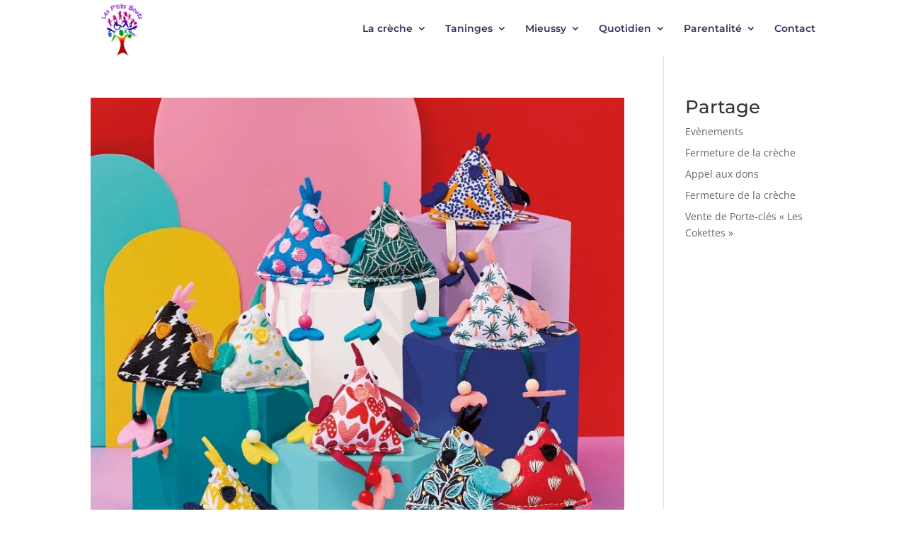

--- FILE ---
content_type: text/css
request_url: https://www.ptitsboutstaninges.fr/wp-content/et-cache/global/et-divi-customizer-global.min.css?ver=1767343668
body_size: 3741
content:
.nav li ul{border-color:#e64528}#top-menu li.current-menu-ancestor>a,#top-menu li.current-menu-item>a,#top-menu li.current_page_item>a{color:#e64528}@media only screen and (min-width:981px){.et-fixed-header #top-menu li.current-menu-ancestor>a,.et-fixed-header #top-menu li.current-menu-item>a,.et-fixed-header #top-menu li.current_page_item>a{color:#e64528!important}}@media only screen and (min-width:1350px){.et_pb_row{padding:27px 0}.et_pb_section{padding:54px 0}.single.et_pb_pagebuilder_layout.et_full_width_page .et_post_meta_wrapper{padding-top:81px}.et_pb_fullwidth_section{padding:0}}	#main-header,#et-top-navigation{font-family:'Montserrat',Helvetica,Arial,Lucida,sans-serif}#main-footer{background-color:#222;display:none}#logo{width:auto;-webkit-transition:all .4s ease-in-out;transition:all .4s ease-in-out;margin-bottom:0;max-height:100%;display:inline-block;float:none;vertical-align:middle;-webkit-transform:translateZ(0)}#logo{width:auto;-webkit-transition:all .4s ease-in-out;transition:all .4s ease-in-out;margin-bottom:0;max-height:100%;display:inline-block;float:none;vertical-align:middle;-webkit-transform:translateZ(0)}#top-menu,.et-menu,nav#top-menu-nav,nav.et-menu-nav{float:left}#top-menu a{color:#35375d;font-size:16px;text-decoration:none;display:block;position:relative;-webkit-transition:all .4s ease-in-out;transition:all .4s ease-in-out}#main-header{line-height:23px;font-weight:500;top:0;background-color:#fff;width:100%;box-shadow:0 1px 0 rgb(0 0 0 / 10%);-moz-box-shadow:0 1px 0 rgba(0,0,0,.1);-webkit-box-shadow:0 0px 0 rgb(0 0 0 / 10%);position:relative;z-index:99999}#top-menu a{color:#35375d;font-size:14px;text-decoration:none;display:block;position:relative;-webkit-transition:all .4s ease-in-out;transition:all .4s ease-in-out}.et_password_protected_form .et_submit_button{font-family:inherit;display:block;float:right;margin:8px auto 0;cursor:pointer;background:#e64528;color:#fff;border-radius:15px;font-family:'Montserrat';font-size:16px}h1,h2,h3,h4,h5,h6{color:#333;padding-bottom:10px;line-height:1em;font-weight:500;font-family:'Montserrat'}.et_password_protected_form .et_submit_button:hover{font-family:inherit;display:block;float:right;margin:8px auto 0;cursor:pointer;background:#e64528;color:#fff;border-radius:15px;font-family:'Montserrat';font-size:16px}a{color:#e64528}.simplefilter_792 li.active{background-color:#e64528!important;border-radius:20px}simplefilter_792 li{background-color:#ccc!important;color:#ffffff!important;border-radius:20px}.simplefilter li,.sortandshuffle li{color:white;cursor:pointer;border-radius:20px;display:inline-block;text-transform:capitalize;padding:4px 30px;transition:background .3s linear,color .3s linear,border .3s linear,opacity .3s linear}.mec-single-modern .mec-events-event-image img{width:10%;margin-top:20
px}.mec-bg-color,.mec-bg-color-hover:hover,.mec-wrap .mec-bg-color,.mec-wrap .mec-bg-color-hover:hover{background-color:#e64528}.mec-color,.mec-color-before :before,.mec-color-hover:hover,.mec-wrap .mec-color,.mec-wrap .mec-color-before :before,.mec-wrap .mec-color-hover:hover{color:#e64528}.mec-border-color,.mec-border-color-hover:hover,.mec-wrap .mec-border-color,.mec-wrap .mec-border-color-hover:hover{border-color:#efefef}.mec-single-event .mec-events-meta-group-booking form>h4:before,.mec-single-event .mec-frontbox-title:before,.mec-single-event .mec-wrap-checkout h4:before{padding:1
px
35
px;border-bottom:4
px
solid #e64528;font-size:6px;content:"";text-align:center;position:absolute;bottom:-4
px;margin-left:-35
px;left:50%}.simplefilter_897 li.active{background-color:#e64528!important}.simplefilter_897 li.active{background-color:e64528!important}.tablepress tfoot th,.tablepress thead th{background-color:#e64528;font-weight:700;vertical-align:middle;color:#fff}#respond{padding-top:17px;display:none}

--- FILE ---
content_type: text/javascript
request_url: https://www.ptitsboutstaninges.fr/wp-content/plugins/modern-events-calendar-lite/assets/js/imagesload.js?ver=7.9.0
body_size: 6310
content:
/*!
 * imagesLoaded PACKAGED v4.1.4
 * JavaScript is all like "You images are done yet or what?"
 * MIT License
 */

!function (e, t) { "function" == typeof define && define.amd ? define("ev-emitter/ev-emitter", t) : "object" == typeof module && module.exports ? module.exports = t() : e.EvEmitter = t() }("undefined" != typeof window ? window : this, function () { function e() { } var t = e.prototype; return t.on = function (e, t) { if (e && t) { var i = this._events = this._events || {}, n = i[e] = i[e] || []; return n.indexOf(t) == -1 && n.push(t), this } }, t.once = function (e, t) { if (e && t) { this.on(e, t); var i = this._onceEvents = this._onceEvents || {}, n = i[e] = i[e] || {}; return n[t] = !0, this } }, t.off = function (e, t) { var i = this._events && this._events[e]; if (i && i.length) { var n = i.indexOf(t); return n != -1 && i.splice(n, 1), this } }, t.emitEvent = function (e, t) { var i = this._events && this._events[e]; if (i && i.length) { i = i.slice(0), t = t || []; for (var n = this._onceEvents && this._onceEvents[e], o = 0; o < i.length; o++) { var r = i[o], s = n && n[r]; s && (this.off(e, r), delete n[r]), r.apply(this, t) } return this } }, t.allOff = function () { delete this._events, delete this._onceEvents }, e }), function (e, t) { "use strict"; "function" == typeof define && define.amd ? define(["ev-emitter/ev-emitter"], function (i) { return t(e, i) }) : "object" == typeof module && module.exports ? module.exports = t(e, require("ev-emitter")) : e.imagesLoaded = t(e, e.EvEmitter) }("undefined" != typeof window ? window : this, function (e, t) { function i(e, t) { for (var i in t) e[i] = t[i]; return e } function n(e) { if (Array.isArray(e)) return e; var t = "object" == typeof e && "number" == typeof e.length; return t ? d.call(e) : [e] } function o(e, t, r) { if (!(this instanceof o)) return new o(e, t, r); var s = e; return "string" == typeof e && (s = document.querySelectorAll(e)), s ? (this.elements = n(s), this.options = i({}, this.options), "function" == typeof t ? r = t : i(this.options, t), r && this.on("always", r), this.getImages(), h && (this.jqDeferred = new h.Deferred), void setTimeout(this.check.bind(this))) : void a.error("Bad element for imagesLoaded " + (s || e)) } function r(e) { this.img = e } function s(e, t) { this.url = e, this.element = t, this.img = new Image } var h = e.jQuery, a = e.console, d = Array.prototype.slice; o.prototype = Object.create(t.prototype), o.prototype.options = {}, o.prototype.getImages = function () { this.images = [], this.elements.forEach(this.addElementImages, this) }, o.prototype.addElementImages = function (e) { "IMG" == e.nodeName && this.addImage(e), this.options.background === !0 && this.addElementBackgroundImages(e); var t = e.nodeType; if (t && u[t]) { for (var i = e.querySelectorAll("img"), n = 0; n < i.length; n++) { var o = i[n]; this.addImage(o) } if ("string" == typeof this.options.background) { var r = e.querySelectorAll(this.options.background); for (n = 0; n < r.length; n++) { var s = r[n]; this.addElementBackgroundImages(s) } } } }; var u = { 1: !0, 9: !0, 11: !0 }; return o.prototype.addElementBackgroundImages = function (e) { var t = getComputedStyle(e); if (t) for (var i = /url\((['"])?(.*?)\1\)/gi, n = i.exec(t.backgroundImage); null !== n;) { var o = n && n[2]; o && this.addBackground(o, e), n = i.exec(t.backgroundImage) } }, o.prototype.addImage = function (e) { var t = new r(e); this.images.push(t) }, o.prototype.addBackground = function (e, t) { var i = new s(e, t); this.images.push(i) }, o.prototype.check = function () { function e(e, i, n) { setTimeout(function () { t.progress(e, i, n) }) } var t = this; return this.progressedCount = 0, this.hasAnyBroken = !1, this.images.length ? void this.images.forEach(function (t) { t.once("progress", e), t.check() }) : void this.complete() }, o.prototype.progress = function (e, t, i) { this.progressedCount++, this.hasAnyBroken = this.hasAnyBroken || !e.isLoaded, this.emitEvent("progress", [this, e, t]), this.jqDeferred && this.jqDeferred.notify && this.jqDeferred.notify(this, e), this.progressedCount == this.images.length && this.complete(), this.options.debug && a && a.log("progress: " + i, e, t) }, o.prototype.complete = function () { var e = this.hasAnyBroken ? "fail" : "done"; if (this.isComplete = !0, this.emitEvent(e, [this]), this.emitEvent("always", [this]), this.jqDeferred) { var t = this.hasAnyBroken ? "reject" : "resolve"; this.jqDeferred[t](this) } }, r.prototype = Object.create(t.prototype), r.prototype.check = function () { var e = this.getIsImageComplete(); return e ? void this.confirm(0 !== this.img.naturalWidth, "naturalWidth") : (this.proxyImage = new Image, this.proxyImage.addEventListener("load", this), this.proxyImage.addEventListener("error", this), this.img.addEventListener("load", this), this.img.addEventListener("error", this), void (this.proxyImage.src = this.img.src)) }, r.prototype.getIsImageComplete = function () { return this.img.complete && this.img.naturalWidth }, r.prototype.confirm = function (e, t) { this.isLoaded = e, this.emitEvent("progress", [this, this.img, t]) }, r.prototype.handleEvent = function (e) { var t = "on" + e.type; this[t] && this[t](e) }, r.prototype.onload = function () { this.confirm(!0, "onload"), this.unbindEvents() }, r.prototype.onerror = function () { this.confirm(!1, "onerror"), this.unbindEvents() }, r.prototype.unbindEvents = function () { this.proxyImage.removeEventListener("load", this), this.proxyImage.removeEventListener("error", this), this.img.removeEventListener("load", this), this.img.removeEventListener("error", this) }, s.prototype = Object.create(r.prototype), s.prototype.check = function () { this.img.addEventListener("load", this), this.img.addEventListener("error", this), this.img.src = this.url; var e = this.getIsImageComplete(); e && (this.confirm(0 !== this.img.naturalWidth, "naturalWidth"), this.unbindEvents()) }, s.prototype.unbindEvents = function () { this.img.removeEventListener("load", this), this.img.removeEventListener("error", this) }, s.prototype.confirm = function (e, t) { this.isLoaded = e, this.emitEvent("progress", [this, this.element, t]) }, o.makeJQueryPlugin = function (t) { t = t || e.jQuery, t && (h = t, h.fn.imagesLoaded = function (e, t) { var i = new o(this, e, t); return i.jqDeferred.promise(h(this)) }) }, o.makeJQueryPlugin(), o });